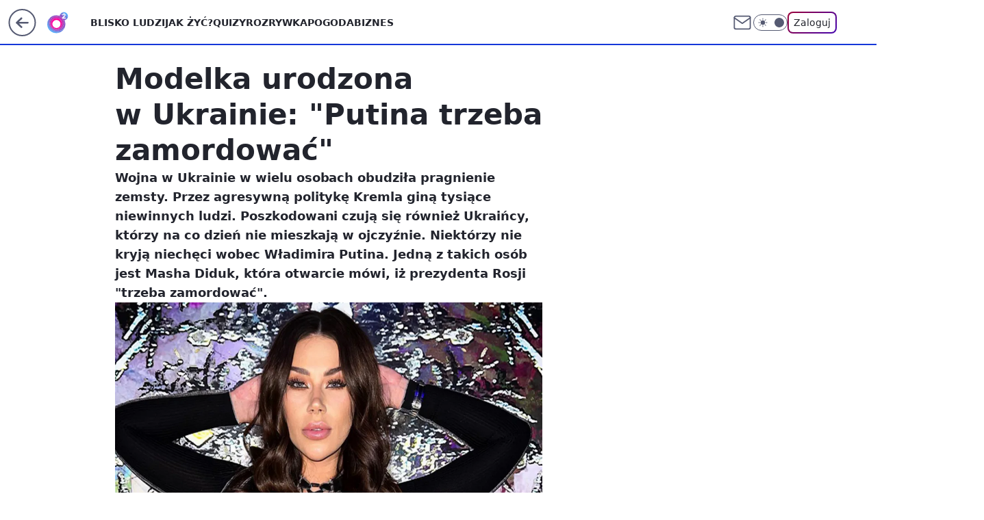

--- FILE ---
content_type: application/javascript
request_url: https://rek.www.wp.pl/gaf.js?rv=2&sn=o2_o2_pl&pvid=e56e0209467def1e865c&rekids=236060&phtml=www.o2.pl%2Fplotki%2Fmodelka-urodzona-w-ukrainie-putina-trzeba-zamordowac-6760700290603808a&abtest=adtech%7CPRGM-1047%7CA%3Badtech%7CPU-335%7CA%3Badtech%7CPRG-3468%7CB%3Badtech%7CPRGM-1036%7CA%3Badtech%7CFP-76%7CA%3Badtech%7CPRGM-1356%7CA%3Badtech%7CPRGM-1419%7CA%3Badtech%7CPRGM-1589%7CB%3Badtech%7CPRGM-1576%7CA%3Badtech%7CPRGM-1443%7CA%3Badtech%7CPRGM-1421%7CA%3Badtech%7CPRGM-1587%7CD%3Badtech%7CPRGM-1215%7CC&PWA_adbd=0&darkmode=0&highLayout=0&layout=wide&navType=navigate&cdl=0&ctype=article&ciab=IAB1-2%2CIAB-v3-I4GWl6%2CIAB25-2&cuct=PK-139%7CPK-1667&cid=6760700290603808&csystem=ncr&cdate=2022-04-21&REKtagi=wojna_w_ukrainie%3Bmodelka%3Bwladimir_putin&vw=1280&vh=720&p1=0&spin=usgvo8am&bcv=2
body_size: 3094
content:
usgvo8am({"spin":"usgvo8am","bunch":236060,"context":{"dsa":false,"minor":false,"bidRequestId":"893dbb9a-83f3-4244-bc08-e1684e2f49f0","maConfig":{"timestamp":"2026-01-15T08:59:46.335Z"},"dfpConfig":{"timestamp":"2026-01-15T11:58:29.480Z"},"sda":[],"targeting":{"client":{},"server":{},"query":{"PWA_adbd":"0","REKtagi":"wojna_w_ukrainie;modelka;wladimir_putin","abtest":"adtech|PRGM-1047|A;adtech|PU-335|A;adtech|PRG-3468|B;adtech|PRGM-1036|A;adtech|FP-76|A;adtech|PRGM-1356|A;adtech|PRGM-1419|A;adtech|PRGM-1589|B;adtech|PRGM-1576|A;adtech|PRGM-1443|A;adtech|PRGM-1421|A;adtech|PRGM-1587|D;adtech|PRGM-1215|C","bcv":"2","cdate":"2022-04-21","cdl":"0","ciab":"IAB1-2,IAB-v3-I4GWl6,IAB25-2","cid":"6760700290603808","csystem":"ncr","ctype":"article","cuct":"PK-139|PK-1667","darkmode":"0","highLayout":"0","layout":"wide","navType":"navigate","p1":"0","phtml":"www.o2.pl/plotki/modelka-urodzona-w-ukrainie-putina-trzeba-zamordowac-6760700290603808a","pvid":"e56e0209467def1e865c","rekids":"236060","rv":"2","sn":"o2_o2_pl","spin":"usgvo8am","vh":"720","vw":"1280"}},"directOnly":0,"geo":{"country":"840","region":"","city":""},"statid":"","mlId":"","rshsd":"9","isRobot":false,"curr":{"EUR":4.2192,"USD":3.6346,"CHF":4.5302,"GBP":4.8692},"rv":"2","status":{"advf":2,"ma":2,"ma_ads-bidder":2,"ma_cpv-bidder":2,"ma_high-cpm-bidder":2}},"slots":{"10":{"delivered":"","campaign":null,"dfpConfig":null},"11":{"delivered":"1","campaign":null,"dfpConfig":{"placement":"/89844762/Desktop_O2.pl_x11_art","roshash":"DGOR","ceil":100,"sizes":[[620,280],[336,280],[300,250]],"namedSizes":["fluid"],"div":"div-gpt-ad-x11-art","targeting":{"DFPHASH":"ADLO","emptygaf":"0"},"gfp":"DGOR"}},"12":{"delivered":"1","campaign":null,"dfpConfig":{"placement":"/89844762/Desktop_O2.pl_x12_art","roshash":"DGOR","ceil":100,"sizes":[[620,280],[336,280],[300,250]],"namedSizes":["fluid"],"div":"div-gpt-ad-x12-art","targeting":{"DFPHASH":"ADLO","emptygaf":"0"},"gfp":"DGOR"}},"13":{"delivered":"1","campaign":null,"dfpConfig":{"placement":"/89844762/Desktop_O2.pl_x13_art","roshash":"DGOR","ceil":100,"sizes":[[620,280],[336,280],[300,250]],"namedSizes":["fluid"],"div":"div-gpt-ad-x13-art","targeting":{"DFPHASH":"ADLO","emptygaf":"0"},"gfp":"DGOR"}},"14":{"delivered":"1","campaign":null,"dfpConfig":{"placement":"/89844762/Desktop_O2.pl_x14_art","roshash":"DGOR","ceil":100,"sizes":[[620,280],[336,280],[300,250]],"namedSizes":["fluid"],"div":"div-gpt-ad-x14-art","targeting":{"DFPHASH":"ADLO","emptygaf":"0"},"gfp":"DGOR"}},"15":{"delivered":"1","campaign":null,"dfpConfig":{"placement":"/89844762/Desktop_O2.pl_x15_art","roshash":"DGOR","ceil":100,"sizes":[[728,90],[970,300],[950,90],[980,120],[980,90],[970,150],[970,90],[970,250],[930,180],[950,200],[750,100],[970,66],[750,200],[960,90],[970,100],[750,300],[970,200],[950,300]],"namedSizes":["fluid"],"div":"div-gpt-ad-x15-art","targeting":{"DFPHASH":"ADLO","emptygaf":"0"},"gfp":"DGOR"}},"2":{"delivered":"1","campaign":null,"dfpConfig":{"placement":"/89844762/Desktop_O2.pl_x02","roshash":"EMPS","ceil":100,"sizes":[[970,300],[970,600],[750,300],[950,300],[980,600],[1920,870],[1200,600],[750,400],[960,640]],"namedSizes":["fluid"],"div":"div-gpt-ad-x02","targeting":{"DFPHASH":"BJMP","emptygaf":"0"},"gfp":"EMPS"}},"25":{"delivered":"1","campaign":null,"dfpConfig":{"placement":"/89844762/Desktop_O2.pl_x25_art","roshash":"DGOR","ceil":100,"sizes":[[620,280],[336,280],[300,250]],"namedSizes":["fluid"],"div":"div-gpt-ad-x25-art","targeting":{"DFPHASH":"ADLO","emptygaf":"0"},"gfp":"DGOR"}},"27":{"delivered":"1","campaign":null,"dfpConfig":{"placement":"/89844762/Desktop_O2.pl_x27_art","roshash":"DGOR","ceil":100,"sizes":[[160,600],[120,600]],"namedSizes":["fluid"],"div":"div-gpt-ad-x27-art","targeting":{"DFPHASH":"ADLO","emptygaf":"0"},"gfp":"DGOR"}},"3":{"delivered":"1","campaign":null,"dfpConfig":{"placement":"/89844762/Desktop_O2.pl_x03_art","roshash":"DGOR","ceil":100,"sizes":[[728,90],[970,300],[950,90],[980,120],[980,90],[970,150],[970,90],[970,250],[930,180],[950,200],[750,100],[970,66],[750,200],[960,90],[970,100],[750,300],[970,200],[950,300]],"namedSizes":["fluid"],"div":"div-gpt-ad-x03-art","targeting":{"DFPHASH":"ADLO","emptygaf":"0"},"gfp":"DGOR"}},"32":{"delivered":"1","campaign":null,"dfpConfig":{"placement":"/89844762/Desktop_O2.pl_x32_art","roshash":"DGOR","ceil":100,"sizes":[[620,280],[336,280],[300,250]],"namedSizes":["fluid"],"div":"div-gpt-ad-x32-art","targeting":{"DFPHASH":"ADLO","emptygaf":"0"},"gfp":"DGOR"}},"33":{"delivered":"1","campaign":null,"dfpConfig":{"placement":"/89844762/Desktop_O2.pl_x33_art","roshash":"DGOR","ceil":100,"sizes":[[620,280],[336,280],[300,250]],"namedSizes":["fluid"],"div":"div-gpt-ad-x33-art","targeting":{"DFPHASH":"ADLO","emptygaf":"0"},"gfp":"DGOR"}},"35":{"delivered":"1","campaign":null,"dfpConfig":{"placement":"/89844762/Desktop_O2.pl_x35_art","roshash":"DGOR","ceil":100,"sizes":[[300,600],[300,250]],"namedSizes":["fluid"],"div":"div-gpt-ad-x35-art","targeting":{"DFPHASH":"ADLO","emptygaf":"0"},"gfp":"DGOR"}},"36":{"lazy":1,"delivered":"1","campaign":{"id":"188158","adm":{"bunch":"236060","creations":[{"height":600,"showLabel":true,"src":"https://mamc.wpcdn.pl/188158/1767956251718/WP_DREAMS_300x600.jpg","trackers":{"click":[""],"cview":["//ma.wp.pl/ma.gif?clid=36d4f1d950aab392a9c26b186b340e10\u0026SN=o2_o2_pl\u0026pvid=e56e0209467def1e865c\u0026action=cvimp\u0026pg=www.o2.pl\u0026par=hBudgetRate%3DDGJOUfi%26userID%3D__UNKNOWN_TELL_US__%26ip%3Dq3khb53rU9frP5Lu-12bRYHEKV8yQkqcQe6cZHFGNPM%26domain%3Dwww.o2.pl%26order%3D265877%26iabPageCategories%3D%26iabSiteCategories%3D%26isDev%3Dfalse%26cur%3DPLN%26seatID%3D36d4f1d950aab392a9c26b186b340e10%26editedTimestamp%3D1767956283%26partnerID%3D%26contentID%3D6760700290603808%26medium%3Ddisplay%26device%3DPERSONAL_COMPUTER%26creationID%3D1469362%26seatFee%3DriTVmbC4_ZdjlTBTYUpImBzKfo2ThQSho-E8O4Ew5n8%26pvid%3De56e0209467def1e865c%26platform%3D8%26conversionValue%3D0%26bidReqID%3D893dbb9a-83f3-4244-bc08-e1684e2f49f0%26rekid%3D236060%26slotSizeWxH%3D300x600%26org_id%3D25%26is_robot%3D0%26utility%3D-1z_wtfOcWP8q9cISc8vCOYdO-4KKVOL2eZtABbEH58pmetkbxHCqafueoWzyX-x%26inver%3D2%26client_id%3D29799%26ttl%3D1768810524%26bidTimestamp%3D1768724124%26targetDomain%3Dbestfilm.pl%26test%3D0%26tpID%3D1402076%26emission%3D3044422%26publisherID%3D308%26slotID%3D036%26workfID%3D188158%26sn%3Do2_o2_pl%26geo%3D840%253B%253B%26hBidPrice%3DEPcmawHNWcjs%26bidderID%3D11%26ssp%3Dwp.pl%26billing%3Dcpv%26source%3DTG%26pricingModel%3DPq7TSsx2an7XgRvxVYSaLEs0SDBdG6zIAEQwoovCauc%26is_adblock%3D0"],"impression":["//ma.wp.pl/ma.gif?clid=36d4f1d950aab392a9c26b186b340e10\u0026SN=o2_o2_pl\u0026pvid=e56e0209467def1e865c\u0026action=delivery\u0026pg=www.o2.pl\u0026par=utility%3D-1z_wtfOcWP8q9cISc8vCOYdO-4KKVOL2eZtABbEH58pmetkbxHCqafueoWzyX-x%26inver%3D2%26client_id%3D29799%26ttl%3D1768810524%26bidTimestamp%3D1768724124%26targetDomain%3Dbestfilm.pl%26test%3D0%26tpID%3D1402076%26emission%3D3044422%26publisherID%3D308%26slotID%3D036%26workfID%3D188158%26sn%3Do2_o2_pl%26geo%3D840%253B%253B%26hBidPrice%3DEPcmawHNWcjs%26bidderID%3D11%26ssp%3Dwp.pl%26billing%3Dcpv%26source%3DTG%26pricingModel%3DPq7TSsx2an7XgRvxVYSaLEs0SDBdG6zIAEQwoovCauc%26is_adblock%3D0%26hBudgetRate%3DDGJOUfi%26userID%3D__UNKNOWN_TELL_US__%26ip%3Dq3khb53rU9frP5Lu-12bRYHEKV8yQkqcQe6cZHFGNPM%26domain%3Dwww.o2.pl%26order%3D265877%26iabPageCategories%3D%26iabSiteCategories%3D%26isDev%3Dfalse%26cur%3DPLN%26seatID%3D36d4f1d950aab392a9c26b186b340e10%26editedTimestamp%3D1767956283%26partnerID%3D%26contentID%3D6760700290603808%26medium%3Ddisplay%26device%3DPERSONAL_COMPUTER%26creationID%3D1469362%26seatFee%3DriTVmbC4_ZdjlTBTYUpImBzKfo2ThQSho-E8O4Ew5n8%26pvid%3De56e0209467def1e865c%26platform%3D8%26conversionValue%3D0%26bidReqID%3D893dbb9a-83f3-4244-bc08-e1684e2f49f0%26rekid%3D236060%26slotSizeWxH%3D300x600%26org_id%3D25%26is_robot%3D0"],"view":["//ma.wp.pl/ma.gif?clid=36d4f1d950aab392a9c26b186b340e10\u0026SN=o2_o2_pl\u0026pvid=e56e0209467def1e865c\u0026action=view\u0026pg=www.o2.pl\u0026par=is_adblock%3D0%26hBudgetRate%3DDGJOUfi%26userID%3D__UNKNOWN_TELL_US__%26ip%3Dq3khb53rU9frP5Lu-12bRYHEKV8yQkqcQe6cZHFGNPM%26domain%3Dwww.o2.pl%26order%3D265877%26iabPageCategories%3D%26iabSiteCategories%3D%26isDev%3Dfalse%26cur%3DPLN%26seatID%3D36d4f1d950aab392a9c26b186b340e10%26editedTimestamp%3D1767956283%26partnerID%3D%26contentID%3D6760700290603808%26medium%3Ddisplay%26device%3DPERSONAL_COMPUTER%26creationID%3D1469362%26seatFee%3DriTVmbC4_ZdjlTBTYUpImBzKfo2ThQSho-E8O4Ew5n8%26pvid%3De56e0209467def1e865c%26platform%3D8%26conversionValue%3D0%26bidReqID%3D893dbb9a-83f3-4244-bc08-e1684e2f49f0%26rekid%3D236060%26slotSizeWxH%3D300x600%26org_id%3D25%26is_robot%3D0%26utility%3D-1z_wtfOcWP8q9cISc8vCOYdO-4KKVOL2eZtABbEH58pmetkbxHCqafueoWzyX-x%26inver%3D2%26client_id%3D29799%26ttl%3D1768810524%26bidTimestamp%3D1768724124%26targetDomain%3Dbestfilm.pl%26test%3D0%26tpID%3D1402076%26emission%3D3044422%26publisherID%3D308%26slotID%3D036%26workfID%3D188158%26sn%3Do2_o2_pl%26geo%3D840%253B%253B%26hBidPrice%3DEPcmawHNWcjs%26bidderID%3D11%26ssp%3Dwp.pl%26billing%3Dcpv%26source%3DTG%26pricingModel%3DPq7TSsx2an7XgRvxVYSaLEs0SDBdG6zIAEQwoovCauc"]},"transparentPlaceholder":false,"type":"image","url":"https://bestfilm.pl/catalogue/dreams","width":300}],"redir":"https://ma.wp.pl/redirma?SN=o2_o2_pl\u0026pvid=e56e0209467def1e865c\u0026par=is_robot%3D0%26utility%3D-1z_wtfOcWP8q9cISc8vCOYdO-4KKVOL2eZtABbEH58pmetkbxHCqafueoWzyX-x%26targetDomain%3Dbestfilm.pl%26geo%3D840%253B%253B%26cur%3DPLN%26partnerID%3D%26creationID%3D1469362%26pvid%3De56e0209467def1e865c%26tpID%3D1402076%26publisherID%3D308%26slotID%3D036%26ssp%3Dwp.pl%26is_adblock%3D0%26platform%3D8%26slotSizeWxH%3D300x600%26hBidPrice%3DEPcmawHNWcjs%26pricingModel%3DPq7TSsx2an7XgRvxVYSaLEs0SDBdG6zIAEQwoovCauc%26order%3D265877%26isDev%3Dfalse%26seatID%3D36d4f1d950aab392a9c26b186b340e10%26seatFee%3DriTVmbC4_ZdjlTBTYUpImBzKfo2ThQSho-E8O4Ew5n8%26conversionValue%3D0%26inver%3D2%26client_id%3D29799%26ttl%3D1768810524%26bidderID%3D11%26ip%3Dq3khb53rU9frP5Lu-12bRYHEKV8yQkqcQe6cZHFGNPM%26iabPageCategories%3D%26contentID%3D6760700290603808%26test%3D0%26emission%3D3044422%26billing%3Dcpv%26iabSiteCategories%3D%26rekid%3D236060%26workfID%3D188158%26sn%3Do2_o2_pl%26source%3DTG%26bidReqID%3D893dbb9a-83f3-4244-bc08-e1684e2f49f0%26hBudgetRate%3DDGJOUfi%26editedTimestamp%3D1767956283%26medium%3Ddisplay%26org_id%3D25%26bidTimestamp%3D1768724124%26userID%3D__UNKNOWN_TELL_US__%26domain%3Dwww.o2.pl%26device%3DPERSONAL_COMPUTER\u0026url=","slot":"36"},"creative":{"Id":"1469362","provider":"ma_cpv-bidder","roshash":"DGJM","height":600,"width":300,"touchpointId":"1402076","source":{"bidder":"cpv-bidder"}},"sellingModel":{"model":"CPV_INT"}},"dfpConfig":{"placement":"/89844762/Desktop_O2.pl_x36_art","roshash":"DGOR","ceil":100,"sizes":[[300,600],[300,250]],"namedSizes":["fluid"],"div":"div-gpt-ad-x36-art","targeting":{"DFPHASH":"ADLO","emptygaf":"0"},"gfp":"DGOR"}},"37":{"delivered":"1","campaign":null,"dfpConfig":{"placement":"/89844762/Desktop_O2.pl_x37_art","roshash":"DGOR","ceil":100,"sizes":[[300,600],[300,250]],"namedSizes":["fluid"],"div":"div-gpt-ad-x37-art","targeting":{"DFPHASH":"ADLO","emptygaf":"0"},"gfp":"DGOR"}},"40":{"delivered":"1","campaign":null,"dfpConfig":{"placement":"/89844762/Desktop_O2.pl_x40","roshash":"DILO","ceil":100,"sizes":[[300,250]],"namedSizes":["fluid"],"div":"div-gpt-ad-x40","targeting":{"DFPHASH":"AFIL","emptygaf":"0"},"gfp":"DILO"}},"5":{"delivered":"1","campaign":null,"dfpConfig":{"placement":"/89844762/Desktop_O2.pl_x05_art","roshash":"DGOR","ceil":100,"sizes":[[620,280],[336,280],[300,250]],"namedSizes":["fluid"],"div":"div-gpt-ad-x05-art","targeting":{"DFPHASH":"ADLO","emptygaf":"0"},"gfp":"DGOR"}},"50":{"delivered":"1","campaign":null,"dfpConfig":{"placement":"/89844762/Desktop_O2.pl_x50_art","roshash":"DGOR","ceil":100,"sizes":[[728,90],[970,300],[950,90],[980,120],[980,90],[970,150],[970,90],[970,250],[930,180],[950,200],[750,100],[970,66],[750,200],[960,90],[970,100],[750,300],[970,200],[950,300]],"namedSizes":["fluid"],"div":"div-gpt-ad-x50-art","targeting":{"DFPHASH":"ADLO","emptygaf":"0"},"gfp":"DGOR"}},"52":{"delivered":"1","campaign":null,"dfpConfig":{"placement":"/89844762/Desktop_O2.pl_x52_art","roshash":"DGOR","ceil":100,"sizes":[[300,250]],"namedSizes":["fluid"],"div":"div-gpt-ad-x52-art","targeting":{"DFPHASH":"ADLO","emptygaf":"0"},"gfp":"DGOR"}},"529":{"delivered":"1","campaign":null,"dfpConfig":{"placement":"/89844762/Desktop_O2.pl_x529","roshash":"DGOR","ceil":100,"sizes":[[300,250]],"namedSizes":["fluid"],"div":"div-gpt-ad-x529","targeting":{"DFPHASH":"ADLO","emptygaf":"0"},"gfp":"DGOR"}},"53":{"delivered":"1","campaign":null,"dfpConfig":{"placement":"/89844762/Desktop_O2.pl_x53_art","roshash":"DGOR","ceil":100,"sizes":[[728,90],[970,300],[950,90],[980,120],[980,90],[970,150],[970,600],[970,90],[970,250],[930,180],[950,200],[750,100],[970,66],[750,200],[960,90],[970,100],[750,300],[970,200],[940,600]],"namedSizes":["fluid"],"div":"div-gpt-ad-x53-art","targeting":{"DFPHASH":"ADLO","emptygaf":"0"},"gfp":"DGOR"}},"531":{"delivered":"1","campaign":null,"dfpConfig":{"placement":"/89844762/Desktop_O2.pl_x531","roshash":"DGOR","ceil":100,"sizes":[[300,250]],"namedSizes":["fluid"],"div":"div-gpt-ad-x531","targeting":{"DFPHASH":"ADLO","emptygaf":"0"},"gfp":"DGOR"}},"541":{"delivered":"1","campaign":null,"dfpConfig":{"placement":"/89844762/Desktop_O2.pl_x541_art","roshash":"DGOR","ceil":100,"sizes":[[300,600],[300,250]],"namedSizes":["fluid"],"div":"div-gpt-ad-x541-art","targeting":{"DFPHASH":"ADLO","emptygaf":"0"},"gfp":"DGOR"}},"59":{"delivered":"1","campaign":null,"dfpConfig":{"placement":"/89844762/Desktop_O2.pl_x59_art","roshash":"DGOR","ceil":100,"sizes":[[300,600],[300,250]],"namedSizes":["fluid"],"div":"div-gpt-ad-x59-art","targeting":{"DFPHASH":"ADLO","emptygaf":"0"},"gfp":"DGOR"}},"6":{"delivered":"","campaign":null,"dfpConfig":null},"61":{"delivered":"1","campaign":null,"dfpConfig":{"placement":"/89844762/Desktop_O2.pl_x61_art","roshash":"DGOR","ceil":100,"sizes":[[620,280],[336,280],[300,250]],"namedSizes":["fluid"],"div":"div-gpt-ad-x61-art","targeting":{"DFPHASH":"ADLO","emptygaf":"0"},"gfp":"DGOR"}},"62":{"delivered":"","campaign":null,"dfpConfig":null},"63":{"delivered":"","campaign":null,"dfpConfig":null},"67":{"delivered":"1","campaign":null,"dfpConfig":{"placement":"/89844762/Desktop_O2.pl_x67_art","roshash":"DGMP","ceil":100,"sizes":[[300,50]],"namedSizes":["fluid"],"div":"div-gpt-ad-x67-art","targeting":{"DFPHASH":"ADJM","emptygaf":"0"},"gfp":"DGMP"}},"70":{"delivered":"1","campaign":null,"dfpConfig":{"placement":"/89844762/Desktop_O2.pl_x70_art","roshash":"DGOR","ceil":100,"sizes":[[728,90],[970,300],[950,90],[980,120],[980,90],[970,150],[970,90],[970,250],[930,180],[950,200],[750,100],[970,66],[750,200],[960,90],[970,100],[750,300],[970,200],[950,300]],"namedSizes":["fluid"],"div":"div-gpt-ad-x70-art","targeting":{"DFPHASH":"ADLO","emptygaf":"0"},"gfp":"DGOR"}},"71":{"delivered":"1","campaign":null,"dfpConfig":{"placement":"/89844762/Desktop_O2.pl_x71_art","roshash":"DGOR","ceil":100,"sizes":[[300,600],[300,250]],"namedSizes":["fluid"],"div":"div-gpt-ad-x71-art","targeting":{"DFPHASH":"ADLO","emptygaf":"0"},"gfp":"DGOR"}},"72":{"delivered":"1","campaign":null,"dfpConfig":{"placement":"/89844762/Desktop_O2.pl_x72_art","roshash":"DGOR","ceil":100,"sizes":[[300,600],[300,250]],"namedSizes":["fluid"],"div":"div-gpt-ad-x72-art","targeting":{"DFPHASH":"ADLO","emptygaf":"0"},"gfp":"DGOR"}},"73":{"delivered":"1","campaign":null,"dfpConfig":{"placement":"/89844762/Desktop_O2.pl_x73_art","roshash":"DGOR","ceil":100,"sizes":[[300,600],[300,250]],"namedSizes":["fluid"],"div":"div-gpt-ad-x73-art","targeting":{"DFPHASH":"ADLO","emptygaf":"0"},"gfp":"DGOR"}},"74":{"delivered":"1","campaign":null,"dfpConfig":{"placement":"/89844762/Desktop_O2.pl_x74_art","roshash":"DGOR","ceil":100,"sizes":[[300,600],[300,250]],"namedSizes":["fluid"],"div":"div-gpt-ad-x74-art","targeting":{"DFPHASH":"ADLO","emptygaf":"0"},"gfp":"DGOR"}},"79":{"delivered":"1","campaign":null,"dfpConfig":{"placement":"/89844762/Desktop_O2.pl_x79_art","roshash":"DGOR","ceil":100,"sizes":[[300,600],[300,250]],"namedSizes":["fluid"],"div":"div-gpt-ad-x79-art","targeting":{"DFPHASH":"ADLO","emptygaf":"0"},"gfp":"DGOR"}},"8":{"delivered":"","campaign":null,"dfpConfig":null},"80":{"delivered":"1","campaign":null,"dfpConfig":{"placement":"/89844762/Desktop_O2.pl_x80_art","roshash":"DGOR","ceil":100,"sizes":[[1,1]],"namedSizes":["fluid"],"div":"div-gpt-ad-x80-art","isNative":1,"targeting":{"DFPHASH":"ADLO","emptygaf":"0"},"gfp":"DGOR"}},"81":{"delivered":"1","campaign":null,"dfpConfig":{"placement":"/89844762/Desktop_O2.pl_x81_art","roshash":"DGOR","ceil":100,"sizes":[[1,1]],"namedSizes":["fluid"],"div":"div-gpt-ad-x81-art","isNative":1,"targeting":{"DFPHASH":"ADLO","emptygaf":"0"},"gfp":"DGOR"}},"810":{"delivered":"","campaign":null,"dfpConfig":null},"811":{"delivered":"","campaign":null,"dfpConfig":null},"812":{"delivered":"","campaign":null,"dfpConfig":null},"813":{"delivered":"","campaign":null,"dfpConfig":null},"814":{"delivered":"","campaign":null,"dfpConfig":null},"815":{"delivered":"","campaign":null,"dfpConfig":null},"816":{"delivered":"","campaign":null,"dfpConfig":null},"817":{"delivered":"","campaign":null,"dfpConfig":null},"818":{"delivered":"","campaign":null,"dfpConfig":null},"819":{"delivered":"","campaign":null,"dfpConfig":null},"82":{"delivered":"1","campaign":null,"dfpConfig":{"placement":"/89844762/Desktop_O2.pl_x82_art","roshash":"DGOR","ceil":100,"sizes":[[1,1]],"namedSizes":["fluid"],"div":"div-gpt-ad-x82-art","isNative":1,"targeting":{"DFPHASH":"ADLO","emptygaf":"0"},"gfp":"DGOR"}},"826":{"delivered":"","campaign":null,"dfpConfig":null},"827":{"delivered":"","campaign":null,"dfpConfig":null},"828":{"delivered":"","campaign":null,"dfpConfig":null},"83":{"delivered":"1","campaign":null,"dfpConfig":{"placement":"/89844762/Desktop_O2.pl_x83_art","roshash":"DGOR","ceil":100,"sizes":[[1,1]],"namedSizes":["fluid"],"div":"div-gpt-ad-x83-art","isNative":1,"targeting":{"DFPHASH":"ADLO","emptygaf":"0"},"gfp":"DGOR"}},"89":{"delivered":"","campaign":null,"dfpConfig":null},"9":{"delivered":"1","campaign":null,"dfpConfig":{"placement":"/89844762/Desktop_O2.pl_x09","roshash":"DILO","ceil":100,"sizes":[[728,90],[970,300],[950,90],[980,120],[980,90],[970,150],[970,90],[970,250],[930,180],[950,200],[750,100],[970,66],[750,200],[960,90],[970,100],[750,300],[970,200],[950,300]],"namedSizes":["fluid"],"div":"div-gpt-ad-x09","targeting":{"DFPHASH":"AFIL","emptygaf":"0"},"gfp":"DILO"}},"90":{"delivered":"1","campaign":null,"dfpConfig":{"placement":"/89844762/Desktop_O2.pl_x90_art","roshash":"DGOR","ceil":100,"sizes":[[728,90],[970,300],[950,90],[980,120],[980,90],[970,150],[970,90],[970,250],[930,180],[950,200],[750,100],[970,66],[750,200],[960,90],[970,100],[750,300],[970,200],[950,300]],"namedSizes":["fluid"],"div":"div-gpt-ad-x90-art","targeting":{"DFPHASH":"ADLO","emptygaf":"0"},"gfp":"DGOR"}},"92":{"delivered":"1","campaign":null,"dfpConfig":{"placement":"/89844762/Desktop_O2.pl_x92_art","roshash":"DGOR","ceil":100,"sizes":[[300,250]],"namedSizes":["fluid"],"div":"div-gpt-ad-x92-art","targeting":{"DFPHASH":"ADLO","emptygaf":"0"},"gfp":"DGOR"}},"93":{"delivered":"1","campaign":null,"dfpConfig":{"placement":"/89844762/Desktop_O2.pl_x93_art","roshash":"DGOR","ceil":100,"sizes":[[300,600],[300,250]],"namedSizes":["fluid"],"div":"div-gpt-ad-x93-art","targeting":{"DFPHASH":"ADLO","emptygaf":"0"},"gfp":"DGOR"}},"94":{"delivered":"1","campaign":null,"dfpConfig":{"placement":"/89844762/Desktop_O2.pl_x94_art","roshash":"DGOR","ceil":100,"sizes":[[300,600],[300,250]],"namedSizes":["fluid"],"div":"div-gpt-ad-x94-art","targeting":{"DFPHASH":"ADLO","emptygaf":"0"},"gfp":"DGOR"}},"95":{"delivered":"1","campaign":null,"dfpConfig":{"placement":"/89844762/Desktop_O2.pl_x95_art","roshash":"DGOR","ceil":100,"sizes":[[300,600],[300,250]],"namedSizes":["fluid"],"div":"div-gpt-ad-x95-art","targeting":{"DFPHASH":"ADLO","emptygaf":"0"},"gfp":"DGOR"}},"99":{"delivered":"1","campaign":null,"dfpConfig":{"placement":"/89844762/Desktop_O2.pl_x99_art","roshash":"DGOR","ceil":100,"sizes":[[300,600],[300,250]],"namedSizes":["fluid"],"div":"div-gpt-ad-x99-art","targeting":{"DFPHASH":"ADLO","emptygaf":"0"},"gfp":"DGOR"}}},"bdd":{}});